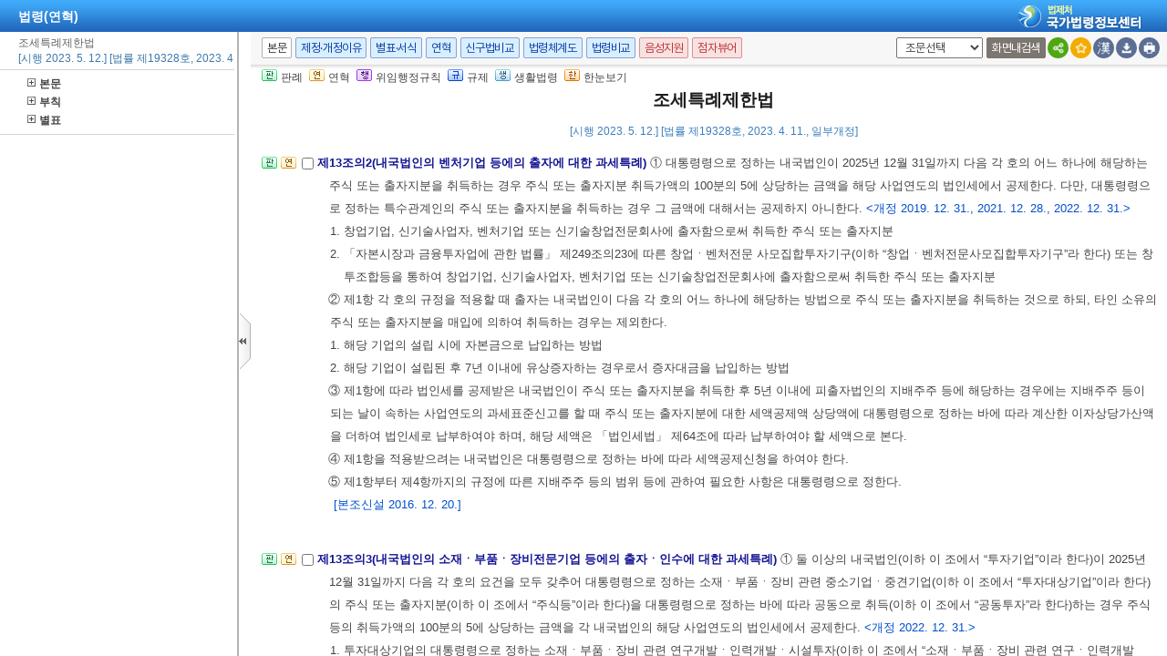

--- FILE ---
content_type: text/javascript
request_url: https://www.law.go.kr/LSW/EDotXPressHtml/js/edotxpress-config-law.js
body_size: 8378
content:
    /**
     * Copyright(c) 2020. ATSoft Co., Ltd. All sources are freely reusable.
     *
     * @brief   웹페이지에서 eDotXPressHtml 공통 점자속성 설정 파일
     * @detail  
     * @version 2025-12-29 v2.11.0.0
     *
     * @history
     * 2023-05-24 홍길동 최초 작성
     */
     
    //**********************************************************************
    // BEGIN 고객 사이트 커스텀 점자속성 설정(필요시 활성화)
    //**********************************************************************
    /*
    [점자속성 부여 방법]
    1. HTML 소스파일에 직접 점자속성 추가
    2. exportBrl 함수의 파라미터로 휘발성 점자속성 전달
    3. 점자속성 객체를 등록하고 웹페이지 로딩시에 일괄 적용
    
    [점자속성이 중복된 경우  우선순위]
    exportBrl 함수의 파라미터로 전달된 점자속성 > HTML 소스파일에서 추가한 점자속성 > 점자속성 객체에 등록한 점자속성


    [웹페이지 로딩시 점자속성 일괄 적용 방법]
    - 웹페이지에서 공통으로 사용되는 메인 콘텐츠, 페이지 제목 등의 HTML element를 식별하고 그 선택자를 카테고리에 맞게 등록한다.

    - 점자속성 객체 형식:
    var brlConfArray = [
        {
            pagePath: "",     // [필수] 점자속성을 적용할 웹페이지
            basePagePath: "", // [선택] 점자속성을 상속할 웹페이지
            brlUse: {}        // [필수] 웹페이지에 적용할 점자속성
        }
    ];
   
    - pagePath 문자열
        점자속성이 적용될 웹페이지의 도메인명/경로 중에서 전체 또는 일부 정보를 등록한다.
        웹페이지 경로가 '*'인 경우 기존과 동일하게 전역 점자속성이 적용된다.
        등록된 웹페이지 경로가 없는 모든 웹페이지는 '*'에 해당하는 점자속성이 적용된다.
        일부 경로만 포함하면 뒤쪽에 기술하고 일부 경로에 상세 경로가 추가된 경우 앞쪽에 기술한다.
        "/prod/edot" -> "/prod" (O), "/prod" -> "/prod/edot" (X)
        
    - basePagePath 문자열
        웹페이지별 점자속성 객체가 따로 있는 경우 상속받을 페이지 점자속성                
        
    - brlUse 객체
        가. 설정 항목
        mainContent     : [A] 웹페이지에서 점역할 메인 콘텐츠 선택자(메뉴, 광고 등을 제외한 메인 콘텐츠 지정) <- 가급적이면 메인 한개만 지정
        mainContentLink : [Ab]mainContent와 동일하지만 포함된 <a> 태그에 대한 대체 텍스트나 링크 정보를 출력함
        mainTitle       : [A] 웹페이지에서 점역할 페이지 제목 선택자
        organMission    : [A] 웹페이지에서 점역할 기관 미션 선택자
        skipContent     : [A] 웹페이지에서 점역 제외할 콘텐츠 선택자(메인 콘텐츠 내에서 불필요한 콘텐츠 지정)
        headingLv1      : [A] h1 ~ h6 중에서 대제목으로 사용할 element(IE 모드 "h1:not(table h1)" 사용 불가)
        headingLv2      : [A] h1 ~ h6 중에서 중제목으로 사용할 element(IE 모드 "h2:not(table h2)" 사용 불가)
        headingLv3      : [A] h1 ~ h6 중에서 소제목으로 사용할 element(IE 모드 "h3:not(table h3)" 사용 불가)
        bulletLv1       : [A] 1단계 글머리 기호 사용할 element 선택자
        bulletLv2       : [A] 2단계 글머리 기호 사용할 element 선택자
        bulletLv3       : [A] 3단계 글머리 기호 사용할 element 선택자
        headingLv1Weak  : [B] headingLv1과 동일하지만 mainContent, mainContentLink에 포함된 경우에만 적용됨
        headingLv2Weak  : [B] headingLv2과 동일하지만 mainContent, mainContentLink에 포함된 경우에만 적용됨
        headingLv3Weak  : [B] headingLv3과 동일하지만 mainContent, mainContentLink에 포함된 경우에만 적용됨
        bulletLv1Weak   : [B] bulletLv1 과 동일하지만 mainContent, mainContentLink에 포함된 경우에만 적용됨
        bulletLv2Weak   : [B] bulletLv2 과 동일하지만 mainContent, mainContentLink에 포함된 경우에만 적용됨
        bulletLv3Weak   : [B] bulletLv3 과 동일하지만 mainContent, mainContentLink에 포함된 경우에만 적용됨    
        tableTitle      : [A] 표 제목 element 선택자(다음에 나오는 첫번째 표의 제목으로 사용됨)
        tableTopNote    : [A] 표 상단 주석 element 선택자(다음에 나오는 첫번째 표의 상단 캡션으로 사용됨)
        emptyText       : [C] 빈문자열 대체텍스트 추가(보통 <table><caption>을 무시할 경우)        
        page            : [A] 페이지 구분 element 선택자(페이지 구분만 추가하므로 mainContent 별도 등록 필요)
        pageMainContent : [A] 페이지 구분 element겸 메인 콘텐츠 선택자(페이지 구분과 mainContent를 동시 등록)
        showContent     : [A] hidden 속성이 부여되어도 점역할 콘텐츠 선택자(새로운 문단으로 추가)
        showContentWeak : [a] hidden 속성이 부여되어도 점역할 콘텐츠 선택자(기존 문단에 추가)        
        notListBullet   : [a] <li>에 글머리 기호를 생략할 ul/ol element 선택자(e.g. 해당 ul,ol 또는 그 상위 div 등)        
        iframe          : [A] 웹페이지에서 점역할 iframe 선택자
        iframeBody      : [A] 웹페이지에서 점역할 iframe 선택자(iframe 페이지의 <body>가 자동으로 mainContent가 됨)
        userFunction    : [ ] 사용자 지정 점자속성 함수(함수 포인터이므로 따옴표로 묶지 않는다)

        나. 선택자 지정 방법
        선택자 예시)
        - ID 선택자    : element의 id="main-content"인 경우 "#main-content"
        - 클래스 선택자: element의 class="main-content"인 경우 ".main-content"
        - 유형 선택자  : element의 tag가 <h1>인 경우 "h1"
        - 속성 선택자  : element의 name="main-content"인 경우 "[name='main-content']"
        - 선택자 열거  : "#main-content h1, #main-content h2", "#main-content index"
        - 선택자 AND   : <div id="main" class="content"> -> "div#main.content"             
            
        다. IE 모드 주의사항
        - :not() 옵션 사용 불가 e.g. "h1:not(table h1)"는 IE 모드에서는 지원되지 않는다.
    */


    // 1. 점자속성 객체 등록 및 웹페이지 로딩시에 등록된 점자속성을 일괄 적용한다.(필요시 활성화)
    // 국가법령센터 홈페이지에 맞게 커스트 마이징
   
	var brlConfArray = [
        {
           pagePath: "*",	
            brlUse: { 
            mainContent: ".cont_wrap, #contentBody, .confnla1, .contentBody, #bylContents, #bodyContentTOP, #bodySideContent, #bodyContent",
			mainTitle:  "#conTop > h2, #container2 > div.bbs_title.bIco1 > h2, #conTop > div.law-title-wrap > div > div.title-wrap > h2 > span"  ,   
			skipContent: ".paging, .btn_ly_bx, .util_cont, .rico.lay_right, .cont_icon, .lawico01, #advertise, input[type='checkbox'], #arDivArea img, .sub_q, .sub_tx, #ar, .blu", 
			headingLv1Weak: "h1, h2",
            headingLv2Weak: "h3, h4",
            headingLv3Weak: "h5, h6, .gtit",
            		
            }
        }, 

   	
    ];
    
    eDotConfig.applyPageLoaded(brlConfArray);
	
	
    // 2. 띄어쓰기 잘못한 단어나 특수문자 대신 비슷한 영문을 사용한 경우 올바른 문자열을 등록한다.(필요시 활성화)
   
    var brlRegExpObject = {"": ""};
    var brlMatchObject  = {"": ""};
    var brlRegExpWords  = ["부칙"];
    eDotConfig.loadWordData(brlRegExpObject, brlMatchObject, brlRegExpWords);
    

    // 3. brlUse.userFunction으로 등록된 함수를 정의한다.(필요시 활성화) 
    /*
    // 3.1 brlConfArray에 userFunction: userBrlConfig 추가
    function userBrlConfig()
    {
        brlconf_dl2table1("");
    }
    // 3.2 user_function.html 파일에서 필요한 함수를 이곳으로 복사해서 사용한다.
    */
    // END 고객 사이트 커스텀 점자속성 설정
